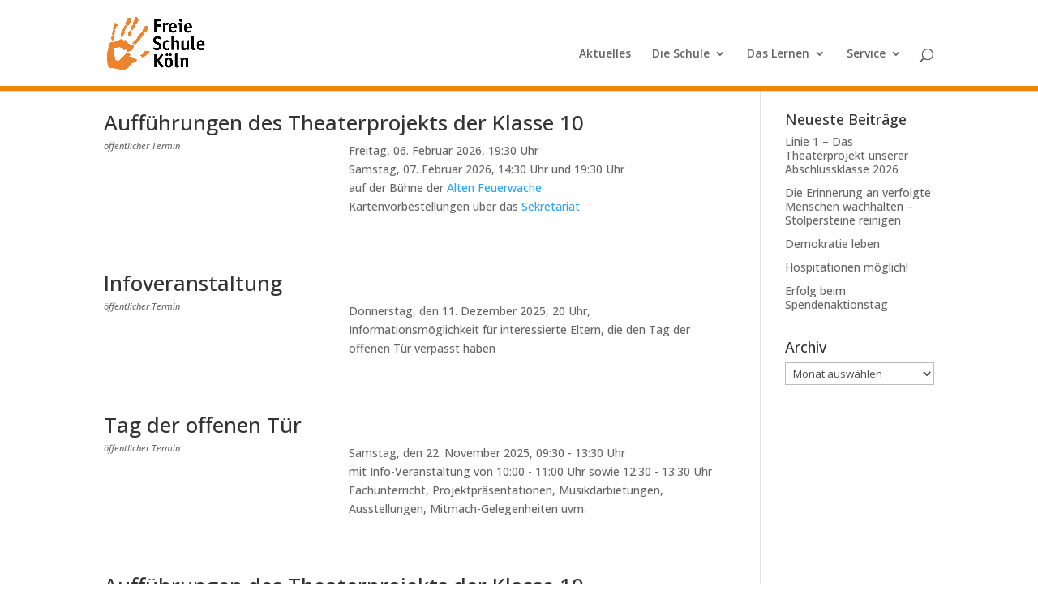

--- FILE ---
content_type: text/html; charset=UTF-8
request_url: https://www.freie-schule-koeln.de/event_cat/oeffentlicher-termin/
body_size: 10149
content:
<!DOCTYPE html>
<html lang="de">
<head>
	<meta charset="UTF-8" />
<meta http-equiv="X-UA-Compatible" content="IE=edge">
	<link rel="pingback" href="https://www.freie-schule-koeln.de/xmlrpc.php" />

	<script type="text/javascript">
		document.documentElement.className = 'js';
	</script>

	<title>öffentlicher Termin | Freie Schule Köln</title>
<meta name='robots' content='max-image-preview:large' />
<link rel='dns-prefetch' href='//s.w.org' />
<link rel="alternate" type="application/rss+xml" title="Freie Schule Köln &raquo; Feed" href="https://www.freie-schule-koeln.de/feed/" />
<link rel="alternate" type="application/rss+xml" title="Freie Schule Köln &raquo; Kommentar-Feed" href="https://www.freie-schule-koeln.de/comments/feed/" />
<link rel="alternate" type="application/rss+xml" title="Freie Schule Köln &raquo; öffentlicher Termin Event-Kategorien Feed" href="https://www.freie-schule-koeln.de/event_cat/oeffentlicher-termin/feed/" />
		<script type="text/javascript">
			window._wpemojiSettings = {"baseUrl":"https:\/\/s.w.org\/images\/core\/emoji\/13.0.1\/72x72\/","ext":".png","svgUrl":"https:\/\/s.w.org\/images\/core\/emoji\/13.0.1\/svg\/","svgExt":".svg","source":{"concatemoji":"https:\/\/www.freie-schule-koeln.de\/wp-includes\/js\/wp-emoji-release.min.js?ver=5.7.14"}};
			!function(e,a,t){var n,r,o,i=a.createElement("canvas"),p=i.getContext&&i.getContext("2d");function s(e,t){var a=String.fromCharCode;p.clearRect(0,0,i.width,i.height),p.fillText(a.apply(this,e),0,0);e=i.toDataURL();return p.clearRect(0,0,i.width,i.height),p.fillText(a.apply(this,t),0,0),e===i.toDataURL()}function c(e){var t=a.createElement("script");t.src=e,t.defer=t.type="text/javascript",a.getElementsByTagName("head")[0].appendChild(t)}for(o=Array("flag","emoji"),t.supports={everything:!0,everythingExceptFlag:!0},r=0;r<o.length;r++)t.supports[o[r]]=function(e){if(!p||!p.fillText)return!1;switch(p.textBaseline="top",p.font="600 32px Arial",e){case"flag":return s([127987,65039,8205,9895,65039],[127987,65039,8203,9895,65039])?!1:!s([55356,56826,55356,56819],[55356,56826,8203,55356,56819])&&!s([55356,57332,56128,56423,56128,56418,56128,56421,56128,56430,56128,56423,56128,56447],[55356,57332,8203,56128,56423,8203,56128,56418,8203,56128,56421,8203,56128,56430,8203,56128,56423,8203,56128,56447]);case"emoji":return!s([55357,56424,8205,55356,57212],[55357,56424,8203,55356,57212])}return!1}(o[r]),t.supports.everything=t.supports.everything&&t.supports[o[r]],"flag"!==o[r]&&(t.supports.everythingExceptFlag=t.supports.everythingExceptFlag&&t.supports[o[r]]);t.supports.everythingExceptFlag=t.supports.everythingExceptFlag&&!t.supports.flag,t.DOMReady=!1,t.readyCallback=function(){t.DOMReady=!0},t.supports.everything||(n=function(){t.readyCallback()},a.addEventListener?(a.addEventListener("DOMContentLoaded",n,!1),e.addEventListener("load",n,!1)):(e.attachEvent("onload",n),a.attachEvent("onreadystatechange",function(){"complete"===a.readyState&&t.readyCallback()})),(n=t.source||{}).concatemoji?c(n.concatemoji):n.wpemoji&&n.twemoji&&(c(n.twemoji),c(n.wpemoji)))}(window,document,window._wpemojiSettings);
		</script>
		<meta content="Divi Child Theme v.1.0.0" name="generator"/><style type="text/css">
img.wp-smiley,
img.emoji {
	display: inline !important;
	border: none !important;
	box-shadow: none !important;
	height: 1em !important;
	width: 1em !important;
	margin: 0 .07em !important;
	vertical-align: -0.1em !important;
	background: none !important;
	padding: 0 !important;
}
</style>
	<link rel='stylesheet' id='wp-block-library-css'  href='https://www.freie-schule-koeln.de/wp-includes/css/dist/block-library/style.min.css?ver=5.7.14' type='text/css' media='all' />
<link rel='stylesheet' id='contact-form-7-css'  href='https://www.freie-schule-koeln.de/wp-content/plugins/contact-form-7/includes/css/styles.css?ver=5.4.1' type='text/css' media='all' />
<link rel='stylesheet' id='svt-style-css'  href='https://www.freie-schule-koeln.de/wp-content/plugins/simple-vertical-timeline/css/simple-vertical-timeline.min.css?ver=5.7.14' type='text/css' media='all' />
<link rel='stylesheet' id='svt-linearicons-css'  href='https://www.freie-schule-koeln.de/wp-content/plugins/simple-vertical-timeline/img/linearicons/style.css?ver=5.7.14' type='text/css' media='all' />
<link rel='stylesheet' id='vsel_style-css'  href='https://www.freie-schule-koeln.de/wp-content/plugins/very-simple-event-list/css/vsel-style.min.css?ver=5.7.14' type='text/css' media='all' />
<link rel='stylesheet' id='divi-style-css'  href='https://www.freie-schule-koeln.de/wp-content/themes/Divi-child/style.css?ver=4.7.4' type='text/css' media='all' />
<link rel='stylesheet' id='et_lb_modules-css'  href='https://www.freie-schule-koeln.de/wp-content/plugins/elegantbuilder/style.css?ver=2.4' type='text/css' media='all' />
<link rel='stylesheet' id='fancybox-css'  href='https://www.freie-schule-koeln.de/wp-content/plugins/easy-fancybox/css/jquery.fancybox.min.css?ver=1.3.24' type='text/css' media='screen' />
<link rel='stylesheet' id='dashicons-css'  href='https://www.freie-schule-koeln.de/wp-includes/css/dashicons.min.css?ver=5.7.14' type='text/css' media='all' />
<script type='text/javascript' src='https://www.freie-schule-koeln.de/wp-includes/js/jquery/jquery.min.js?ver=3.5.1' id='jquery-core-js'></script>
<script type='text/javascript' src='https://www.freie-schule-koeln.de/wp-includes/js/jquery/jquery-migrate.min.js?ver=3.3.2' id='jquery-migrate-js'></script>
<script type='text/javascript' src='https://www.freie-schule-koeln.de/wp-content/plugins/simple-vertical-timeline/js/svt-animation.min.js?ver=5.7.14' id='svt-script-js'></script>
<link rel="https://api.w.org/" href="https://www.freie-schule-koeln.de/wp-json/" /><link rel="alternate" type="application/json" href="https://www.freie-schule-koeln.de/wp-json/wp/v2/event_cat/34" /><link rel="EditURI" type="application/rsd+xml" title="RSD" href="https://www.freie-schule-koeln.de/xmlrpc.php?rsd" />
<link rel="wlwmanifest" type="application/wlwmanifest+xml" href="https://www.freie-schule-koeln.de/wp-includes/wlwmanifest.xml" /> 
<meta name="generator" content="WordPress 5.7.14" />
				<meta name="viewport" content="width=device-width, initial-scale=1.0, maximum-scale=1.0, user-scalable=0" /><link rel="icon" href="https://www.freie-schule-koeln.de/wp-content/uploads/2016/10/cropped-icon_512x512-32x32.png" sizes="32x32" />
<link rel="icon" href="https://www.freie-schule-koeln.de/wp-content/uploads/2016/10/cropped-icon_512x512-192x192.png" sizes="192x192" />
<link rel="apple-touch-icon" href="https://www.freie-schule-koeln.de/wp-content/uploads/2016/10/cropped-icon_512x512-180x180.png" />
<meta name="msapplication-TileImage" content="https://www.freie-schule-koeln.de/wp-content/uploads/2016/10/cropped-icon_512x512-270x270.png" />
<link rel="stylesheet" id="et-divi-customizer-global-cached-inline-styles" href="https://www.freie-schule-koeln.de/wp-content/et-cache/global/et-divi-customizer-global-17668689059681.min.css" onerror="et_core_page_resource_fallback(this, true)" onload="et_core_page_resource_fallback(this)" /><style id="et-divi-customizer-cpt-global-cached-inline-styles">.woocommerce #respond input#submit,.woocommerce-page #respond input#submit,.woocommerce #content input.button,.woocommerce-page #content input.button,.woocommerce-message,.woocommerce-error,.woocommerce-info{background:#2EA3F2!important}#et_search_icon:hover,.mobile_menu_bar:before,.mobile_menu_bar:after,.et_toggle_slide_menu:after,.et-social-icon a:hover,.et_pb_sum,.et-db #et-boc .et-l .et_pb_sum,.et-db #et-boc .et-l .et_pb_pricing li a,.et-db #et-boc .et-l .et_pb_pricing_table_button,.et_overlay:before,.et-db #et-boc .et-l .et_overlay:before,.entry-summary p.price ins,.et-db #et-boc .et-l .entry-summary p.price ins,.woocommerce div.product span.price,.woocommerce-page div.product span.price,.woocommerce #content div.product span.price,.woocommerce-page #content div.product span.price,.woocommerce div.product p.price,.woocommerce-page div.product p.price,.woocommerce #content div.product p.price,.woocommerce-page #content div.product p.price,.et-db #et-boc .et-l .et_pb_member_social_links a:hover,.woocommerce .star-rating span:before,.woocommerce-page .star-rating span:before,.et_pb_widget li a:hover,.et-db #et-boc .et-l .et_pb_widget li a:hover,.et-db #et-boc .et-l .et_pb_filterable_portfolio .et_pb_portfolio_filters li a.active,.et-db #et-boc .et-l .et_pb_filterable_portfolio .et_pb_portofolio_pagination ul li a.active,.et-db #et-boc .et-l .et_pb_gallery .et_pb_gallery_pagination ul li a.active,.wp-pagenavi span.current,.wp-pagenavi a:hover,.nav-single a,.et-db #et-boc .et-l .nav-single a,.tagged_as a,.et-db #et-boc .et-l .tagged_as a,.posted_in a,.et-db #et-boc .et-l .posted_in a{color:#2EA3F2}.et-db #et-boc .et-l .et_pb_contact_submit,.et-db #et-boc .et-l .et_password_protected_form .et_submit_button,.et-db #et-boc .et-l .et_pb_bg_layout_light .et_pb_newsletter_button,.et-db #et-boc .et-l .comment-reply-link,.et-db .form-submit #et-boc .et-l .et_pb_button,.et-db #et-boc .et-l .et_pb_bg_layout_light .et_pb_promo_button,.et-db #et-boc .et-l .et_pb_bg_layout_light .et_pb_more_button,.woocommerce a.button.alt,.woocommerce.et-db #et-boc .et-l a.button.alt,.woocommerce-page a.button.alt,.woocommerce-page.et-db #et-boc .et-l a.button.alt,.woocommerce button.button.alt,.woocommerce.et-db #et-boc .et-l button.button.alt,.woocommerce button.button.alt.disabled,.woocommerce.et-db #et-boc .et-l button.button.alt.disabled,.woocommerce-page button.button.alt,.woocommerce-page.et-db #et-boc .et-l button.button.alt,.woocommerce-page button.button.alt.disabled,.woocommerce-page.et-db #et-boc .et-l button.button.alt.disabled,.woocommerce input.button.alt,.woocommerce.et-db #et-boc .et-l input.button.alt,.woocommerce-page input.button.alt,.woocommerce-page.et-db #et-boc .et-l input.button.alt,.woocommerce #respond input#submit.alt,.woocommerce-page #respond input#submit.alt,.woocommerce #content input.button.alt,.woocommerce #content.et-db #et-boc .et-l input.button.alt,.woocommerce-page #content input.button.alt,.woocommerce-page #content.et-db #et-boc .et-l input.button.alt,.woocommerce a.button,.woocommerce.et-db #et-boc .et-l a.button,.woocommerce-page a.button,.woocommerce-page.et-db #et-boc .et-l a.button,.woocommerce button.button,.woocommerce.et-db #et-boc .et-l button.button,.woocommerce-page button.button,.woocommerce-page.et-db #et-boc .et-l button.button,.woocommerce input.button,.woocommerce.et-db #et-boc .et-l input.button,.woocommerce-page input.button,.woocommerce-page.et-db #et-boc .et-l input.button,.et-db #et-boc .et-l .et_pb_contact p input[type="checkbox"]:checked+label i:before,.et-db #et-boc .et-l .et_pb_bg_layout_light.et_pb_module.et_pb_button{color:#2EA3F2}.footer-widget h4,.et-db #et-boc .et-l .footer-widget h4{color:#2EA3F2}.et-search-form,.et-db #et-boc .et-l .et-search-form,.nav li ul,.et-db #et-boc .et-l .nav li ul,.et_mobile_menu,.et-db #et-boc .et-l .et_mobile_menu,.footer-widget li:before,.et-db #et-boc .et-l .footer-widget li:before,.et-db #et-boc .et-l .et_pb_pricing li:before,blockquote,.et-db #et-boc .et-l blockquote{border-color:#2EA3F2}.et-db #et-boc .et-l .et_pb_counter_amount,.et-db #et-boc .et-l .et_pb_featured_table .et_pb_pricing_heading,.et_quote_content,.et-db #et-boc .et-l .et_quote_content,.et_link_content,.et-db #et-boc .et-l .et_link_content,.et_audio_content,.et-db #et-boc .et-l .et_audio_content,.et-db #et-boc .et-l .et_pb_post_slider.et_pb_bg_layout_dark,.et_slide_in_menu_container,.et-db #et-boc .et-l .et_slide_in_menu_container,.et-db #et-boc .et-l .et_pb_contact p input[type="radio"]:checked+label i:before{background-color:#2EA3F2}a,.et-db #et-boc .et-l a{color:#2EA3F2}.nav li ul,.et-db #et-boc .et-l .nav li ul{border-color:#2ea3f2}#top-header,#top-header a{color:rgba(0,0,0,0.7)}.et_header_style_centered .mobile_nav .select_page,.et_header_style_split .mobile_nav .select_page,.et_nav_text_color_light #top-menu>li>a,.et_nav_text_color_dark #top-menu>li>a,#top-menu a,.et_mobile_menu li a,.et-db #et-boc .et-l .et_mobile_menu li a,.et_nav_text_color_light .et_mobile_menu li a,.et-db #et-boc .et-l .et_nav_text_color_light .et_mobile_menu li a,.et_nav_text_color_dark .et_mobile_menu li a,.et-db #et-boc .et-l .et_nav_text_color_dark .et_mobile_menu li a,#et_search_icon:before,.et_search_form_container input,span.et_close_search_field:after,#et-top-navigation .et-cart-info{color:#666666}.et_search_form_container input::-moz-placeholder{color:#666666}.et_search_form_container input::-webkit-input-placeholder{color:#666666}.et_search_form_container input:-ms-input-placeholder{color:#666666}#footer-widgets .footer-widget a,#footer-widgets .footer-widget li a,#footer-widgets .footer-widget li a:hover{color:#ffffff}.footer-widget{color:#ffffff}#main-footer .footer-widget h4{color:#2EA3F2}.footer-widget li:before{border-color:#2EA3F2}#et-footer-nav .bottom-nav li.current-menu-item a{color:#2ea3f2}body #page-container .et_slide_in_menu_container{background:#2ea3f2}.et_slide_in_menu_container,.et_slide_in_menu_container .et-search-field{letter-spacing:px}.et_slide_in_menu_container .et-search-field::-moz-placeholder{letter-spacing:px}.et_slide_in_menu_container .et-search-field::-webkit-input-placeholder{letter-spacing:px}.et_slide_in_menu_container .et-search-field:-ms-input-placeholder{letter-spacing:px}@media only screen and (min-width:981px){.et-fixed-header #top-menu a,.et-fixed-header #et_search_icon:before,.et-fixed-header #et_top_search .et-search-form input,.et-fixed-header .et_search_form_container input,.et-fixed-header .et_close_search_field:after,.et-fixed-header #et-top-navigation .et-cart-info{color:#666666!important}.et-fixed-header .et_search_form_container input::-moz-placeholder{color:#666666!important}.et-fixed-header .et_search_form_container input::-webkit-input-placeholder{color:#666666!important}.et-fixed-header .et_search_form_container input:-ms-input-placeholder{color:#666666!important}.et-fixed-header#top-header a{color:rgba(0,0,0,0.7)}}@media only screen and (min-width:1350px){.et-db #et-boc .et-l .et_pb_row{padding:27px 0}.et-db #et-boc .et-l .et_pb_section{padding:54px 0}.single.et_pb_pagebuilder_layout.et_full_width_page .et_post_meta_wrapper{padding-top:81px}.et-db #et-boc .et-l .et_pb_fullwidth_section{padding:0}}	body,input,.et-db #et-boc .et-l input,textarea,.et-db #et-boc .et-l textarea,select,.et-db #et-boc .et-l select{font-family:'Open Sans',Helvetica,Arial,Lucida,sans-serif}</style></head>
<body class="archive tax-event_cat term-oeffentlicher-termin term-34 et_pb_button_helper_class et_fixed_nav et_show_nav et_primary_nav_dropdown_animation_fade et_secondary_nav_dropdown_animation_fade et_header_style_left et_pb_footer_columns4 et_cover_background et_pb_gutter osx et_pb_gutters3 et_smooth_scroll et_right_sidebar et_divi_theme et-db et_minified_js et_minified_css">
	<div id="page-container">

	
	
			<header id="main-header" data-height-onload="66">
			<div class="container clearfix et_menu_container">
							<div class="logo_container">
					<span class="logo_helper"></span>
					<a href="https://www.freie-schule-koeln.de/">
						<img src="/wp-content/uploads/2016/10/neues-logo-klein.png" alt="Freie Schule Köln" id="logo" data-height-percentage="54" />
					</a>
				</div>
							<div id="et-top-navigation" data-height="66" data-fixed-height="40">
											<nav id="top-menu-nav">
						<ul id="top-menu" class="nav"><li id="menu-item-3298" class="menu-item menu-item-type-post_type menu-item-object-page menu-item-home menu-item-3298"><a href="https://www.freie-schule-koeln.de/">Aktuelles</a></li>
<li id="menu-item-2882" class="menu-item menu-item-type-post_type menu-item-object-page menu-item-has-children menu-item-2882"><a href="https://www.freie-schule-koeln.de/die-schule/">Die Schule</a>
<ul class="sub-menu">
	<li id="menu-item-3789" class="menu-item menu-item-type-post_type menu-item-object-page menu-item-3789"><a href="https://www.freie-schule-koeln.de/auf-einen-blick/">Auf einen Blick</a></li>
	<li id="menu-item-2892" class="menu-item menu-item-type-post_type menu-item-object-page menu-item-2892"><a href="https://www.freie-schule-koeln.de/leitbild/">Leitbild</a></li>
	<li id="menu-item-2886" class="menu-item menu-item-type-post_type menu-item-object-page menu-item-2886"><a href="https://www.freie-schule-koeln.de/geschichte/">Geschichte</a></li>
	<li id="menu-item-3695" class="menu-item menu-item-type-post_type menu-item-object-page menu-item-3695"><a href="https://www.freie-schule-koeln.de/paedagogisches-team/">Pädagogisches Team</a></li>
	<li id="menu-item-5507" class="menu-item menu-item-type-post_type menu-item-object-page menu-item-5507"><a href="https://www.freie-schule-koeln.de/freiwillige/">Freiwillige</a></li>
	<li id="menu-item-3694" class="menu-item menu-item-type-post_type menu-item-object-page menu-item-3694"><a href="https://www.freie-schule-koeln.de/verwaltung/">Verwaltung</a></li>
	<li id="menu-item-5305" class="menu-item menu-item-type-post_type menu-item-object-page menu-item-5305"><a href="https://www.freie-schule-koeln.de/leitung/">Leitung</a></li>
	<li id="menu-item-2895" class="menu-item menu-item-type-post_type menu-item-object-page menu-item-2895"><a href="https://www.freie-schule-koeln.de/schultraeger/">Schulträger</a></li>
	<li id="menu-item-2885" class="menu-item menu-item-type-post_type menu-item-object-page menu-item-2885"><a href="https://www.freie-schule-koeln.de/foerderverein/">Förderverein</a></li>
	<li id="menu-item-2883" class="menu-item menu-item-type-post_type menu-item-object-page menu-item-2883"><a href="https://www.freie-schule-koeln.de/eltern/">Eltern</a></li>
	<li id="menu-item-4293" class="menu-item menu-item-type-post_type menu-item-object-page menu-item-4293"><a href="https://www.freie-schule-koeln.de/kooperationen/">Kooperationen</a></li>
</ul>
</li>
<li id="menu-item-2880" class="menu-item menu-item-type-post_type menu-item-object-page menu-item-has-children menu-item-2880"><a href="https://www.freie-schule-koeln.de/das-lernen/">Das Lernen</a>
<ul class="sub-menu">
	<li id="menu-item-2901" class="menu-item menu-item-type-post_type menu-item-object-page menu-item-2901"><a href="https://www.freie-schule-koeln.de/tagesablauf/">Tagesablauf</a></li>
	<li id="menu-item-2884" class="menu-item menu-item-type-post_type menu-item-object-page menu-item-2884"><a href="https://www.freie-schule-koeln.de/fachunterricht/">Fachunterricht</a></li>
	<li id="menu-item-2881" class="menu-item menu-item-type-post_type menu-item-object-page menu-item-2881"><a href="https://www.freie-schule-koeln.de/demokratisches-miteinander/">Demokratie lernen</a></li>
	<li id="menu-item-2898" class="menu-item menu-item-type-post_type menu-item-object-page menu-item-2898"><a href="https://www.freie-schule-koeln.de/soziales-lernen/">Soziales Lernen</a></li>
	<li id="menu-item-2894" class="menu-item menu-item-type-post_type menu-item-object-page menu-item-2894"><a href="https://www.freie-schule-koeln.de/lernen-in-projekten/">Lernen in Projekten</a></li>
	<li id="menu-item-2896" class="menu-item menu-item-type-post_type menu-item-object-page menu-item-2896"><a href="https://www.freie-schule-koeln.de/selbststaendiges-und-individuelles-lernen/">Selbstständiges und individuelles Lernen</a></li>
	<li id="menu-item-2878" class="menu-item menu-item-type-post_type menu-item-object-page menu-item-2878"><a href="https://www.freie-schule-koeln.de/ausserschulisches-lernen/">Außerschulisches Lernen</a></li>
</ul>
</li>
<li id="menu-item-2897" class="menu-item menu-item-type-post_type menu-item-object-page menu-item-has-children menu-item-2897"><a href="https://www.freie-schule-koeln.de/service/">Service</a>
<ul class="sub-menu">
	<li id="menu-item-2891" class="menu-item menu-item-type-post_type menu-item-object-page menu-item-2891"><a href="https://www.freie-schule-koeln.de/kontakt-anfahrt/">Kontakt / Anfahrt</a></li>
	<li id="menu-item-2876" class="menu-item menu-item-type-post_type menu-item-object-page menu-item-2876"><a href="https://www.freie-schule-koeln.de/anmeldung-neuer-schueler/">Anmeldung</a></li>
	<li id="menu-item-7479" class="menu-item menu-item-type-post_type menu-item-object-page menu-item-7479"><a href="https://www.freie-schule-koeln.de/stellen/">Stellen</a></li>
	<li id="menu-item-2899" class="menu-item menu-item-type-post_type menu-item-object-page menu-item-2899"><a href="https://www.freie-schule-koeln.de/spenden/">Spenden</a></li>
	<li id="menu-item-2887" class="menu-item menu-item-type-post_type menu-item-object-page menu-item-2887"><a href="https://www.freie-schule-koeln.de/faq/">Häufige Fragen (FAQ)</a></li>
	<li id="menu-item-3341" class="menu-item menu-item-type-post_type menu-item-object-page menu-item-3341"><a href="https://www.freie-schule-koeln.de/termine/">Termine</a></li>
	<li id="menu-item-2889" class="menu-item menu-item-type-post_type menu-item-object-page menu-item-2889"><a href="https://www.freie-schule-koeln.de/impressum/">Impressum</a></li>
	<li id="menu-item-5713" class="menu-item menu-item-type-post_type menu-item-object-page menu-item-5713"><a href="https://www.freie-schule-koeln.de/datenschutz/">Datenschutz</a></li>
</ul>
</li>
</ul>						</nav>
					
					
					
										<div id="et_top_search">
						<span id="et_search_icon"></span>
					</div>
					
					<div id="et_mobile_nav_menu">
				<div class="mobile_nav closed">
					<span class="select_page">Seite wählen</span>
					<span class="mobile_menu_bar mobile_menu_bar_toggle"></span>
				</div>
			</div>				</div> <!-- #et-top-navigation -->
			</div> <!-- .container -->
			<div class="et_search_outer">
				<div class="container et_search_form_container">
					<form role="search" method="get" class="et-search-form" action="https://www.freie-schule-koeln.de/">
					<input type="search" class="et-search-field" placeholder="Suchen &hellip;" value="" name="s" title="Suchen nach:" />					</form>
					<span class="et_close_search_field"></span>
				</div>
			</div>
		</header> <!-- #main-header -->
			<div id="et-main-area">
	
<div id="main-content">
	<div class="container">
		<div id="content-area" class="clearfix">
			<div id="left-area">
		
					<article id="post-9243" class="et_pb_post post-9243 event type-event status-publish hentry event_cat-oeffentlicher-termin">

				
															<h2 class="entry-title"><a href="https://www.freie-schule-koeln.de/event/auffuehrungen-des-theaterprojekts-der-klasse-10-4/">Aufführungen des Theaterprojekts der Klasse 10</a></h2>
					
					<p class="post-meta"> von <span class="author vcard"><a href="https://www.freie-schule-koeln.de/author/steffi/" title="Beiträge von Stefanie Canjé" rel="author">Stefanie Canjé</a></span> | <span class="published">Sep. 2, 2025</span></p><div class="vsel-content"><div class="vsel-meta" ><p class="vsel-meta-cats">öffentlicher Termin</p></div><div class="vsel-image-info" ><div class="vsel-info"><p>Freitag, 06. Februar 2026, 19:30 Uhr<br />
Samstag, 07. Februar 2026, 14:30 Uhr und 19:30 Uhr<br />
auf der Bühne der <a href="http://www.altefeuerwachekoeln.de">Alten Feuerwache</a><br />
Kartenvorbestellungen über das <a href="https://www.freie-schule-koeln.de/kontakt-anfahrt/">Sekretariat</a></p>
</div></div></div>				
					</article> <!-- .et_pb_post -->
			
					<article id="post-9242" class="et_pb_post post-9242 event type-event status-publish hentry event_cat-oeffentlicher-termin">

				
															<h2 class="entry-title"><a href="https://www.freie-schule-koeln.de/event/infoveranstaltung-4/">Infoveranstaltung</a></h2>
					
					<p class="post-meta"> von <span class="author vcard"><a href="https://www.freie-schule-koeln.de/author/steffi/" title="Beiträge von Stefanie Canjé" rel="author">Stefanie Canjé</a></span> | <span class="published">Sep. 2, 2025</span></p><div class="vsel-content"><div class="vsel-meta" ><p class="vsel-meta-cats">öffentlicher Termin</p></div><div class="vsel-image-info" ><div class="vsel-info"><p>Donnerstag, den 11. Dezember 2025, 20 Uhr, Informationsmöglichkeit für interessierte Eltern, die den Tag der offenen Tür verpasst haben</p>
</div></div></div>				
					</article> <!-- .et_pb_post -->
			
					<article id="post-9241" class="et_pb_post post-9241 event type-event status-publish hentry event_cat-oeffentlicher-termin">

				
															<h2 class="entry-title"><a href="https://www.freie-schule-koeln.de/event/tag-der-offenen-tuer-3/">Tag der offenen Tür</a></h2>
					
					<p class="post-meta"> von <span class="author vcard"><a href="https://www.freie-schule-koeln.de/author/steffi/" title="Beiträge von Stefanie Canjé" rel="author">Stefanie Canjé</a></span> | <span class="published">Sep. 2, 2025</span></p><div class="vsel-content"><div class="vsel-meta" ><p class="vsel-meta-cats">öffentlicher Termin</p></div><div class="vsel-image-info" ><div class="vsel-info"><p>Samstag, den 22. November 2025, 09:30 - 13:30 Uhr<br />
mit Info-Veranstaltung von 10:00 - 11:00 Uhr sowie 12:30 - 13:30 Uhr<br />
Fachunterricht, Projektpräsentationen, Musikdarbietungen, Ausstellungen, Mitmach-Gelegenheiten uvm.</p>
</div></div></div>				
					</article> <!-- .et_pb_post -->
			
					<article id="post-8748" class="et_pb_post post-8748 event type-event status-publish hentry event_cat-oeffentlicher-termin">

				
															<h2 class="entry-title"><a href="https://www.freie-schule-koeln.de/event/auffuehrungen-des-theaterprojekts-der-klasse-10-3/">Aufführungen des Theaterprojekts der Klasse 10</a></h2>
					
					<p class="post-meta"> von <span class="author vcard"><a href="https://www.freie-schule-koeln.de/author/steffi/" title="Beiträge von Stefanie Canjé" rel="author">Stefanie Canjé</a></span> | <span class="published">Aug. 19, 2024</span></p><div class="vsel-content"><div class="vsel-meta" ><p class="vsel-meta-cats">öffentlicher Termin</p></div><div class="vsel-image-info" ><div class="vsel-info"><p>Freitag, 07. Februar 2025, 19:30 Uhr<br />
Samstag, 08. Februar 2025, 15:00 Uhr und 19:30 Uhr<br />
auf der Bühne der <a href="http://www.altefeuerwachekoeln.de">Alten Feuerwache</a><br />
Kartenvorbestellungen über das <a href="https://www.freie-schule-koeln.de/kontakt-anfahrt/">Sekretariat</a></p>
</div></div></div>				
					</article> <!-- .et_pb_post -->
			
					<article id="post-8740" class="et_pb_post post-8740 event type-event status-publish hentry event_cat-oeffentlicher-termin">

				
															<h2 class="entry-title"><a href="https://www.freie-schule-koeln.de/event/infoveranstaltung-3/">Infoveranstaltung</a></h2>
					
					<p class="post-meta"> von <span class="author vcard"><a href="https://www.freie-schule-koeln.de/author/steffi/" title="Beiträge von Stefanie Canjé" rel="author">Stefanie Canjé</a></span> | <span class="published">Aug. 19, 2024</span></p><div class="vsel-content"><div class="vsel-meta" ><p class="vsel-meta-cats">öffentlicher Termin</p></div><div class="vsel-image-info" ><div class="vsel-info"><p>Montag, den 16. Dezember 2024, 20 Uhr, Informationsmöglichkeit für interessierte Eltern, die den Tag der offenen Tür verpasst haben</p>
</div></div></div>				
					</article> <!-- .et_pb_post -->
			<div class="pagination clearfix">
	<div class="alignleft"><a href="https://www.freie-schule-koeln.de/event_cat/oeffentlicher-termin/page/2/" class="next">&laquo; Ältere Einträge</a></div>
	<div class="alignright"></div>
</div>			</div> <!-- #left-area -->

				<div id="sidebar">
		
		<div id="recent-posts-2" class="et_pb_widget widget_recent_entries">
		<h4 class="widgettitle">Neueste Beiträge</h4>
		<ul>
											<li>
					<a href="https://www.freie-schule-koeln.de/linie-1-das-theaterprojekt-unserer-abschlussklasse-2026/">Linie 1 &#8211; Das Theaterprojekt unserer Abschlussklasse 2026</a>
									</li>
											<li>
					<a href="https://www.freie-schule-koeln.de/durch-stolpern-erinnern-stolpersteine-reinigen/">Die Erinnerung an verfolgte Menschen wachhalten &#8211; Stolpersteine reinigen</a>
									</li>
											<li>
					<a href="https://www.freie-schule-koeln.de/demokratie-leben/">Demokratie leben</a>
									</li>
											<li>
					<a href="https://www.freie-schule-koeln.de/hospitationen-moeglich/">Hospitationen möglich!</a>
									</li>
											<li>
					<a href="https://www.freie-schule-koeln.de/erfolg-beim-spendenaktionstag/">Erfolg beim Spendenaktionstag</a>
									</li>
					</ul>

		</div> <!-- end .et_pb_widget --><div id="archives-2" class="et_pb_widget widget_archive"><h4 class="widgettitle">Archiv</h4>		<label class="screen-reader-text" for="archives-dropdown-2">Archiv</label>
		<select id="archives-dropdown-2" name="archive-dropdown">
			
			<option value="">Monat auswählen</option>
				<option value='https://www.freie-schule-koeln.de/2025/12/'> Dezember 2025 &nbsp;(3)</option>
	<option value='https://www.freie-schule-koeln.de/2025/11/'> November 2025 &nbsp;(1)</option>
	<option value='https://www.freie-schule-koeln.de/2025/10/'> Oktober 2025 &nbsp;(3)</option>
	<option value='https://www.freie-schule-koeln.de/2025/07/'> Juli 2025 &nbsp;(3)</option>
	<option value='https://www.freie-schule-koeln.de/2025/06/'> Juni 2025 &nbsp;(3)</option>
	<option value='https://www.freie-schule-koeln.de/2025/05/'> Mai 2025 &nbsp;(1)</option>
	<option value='https://www.freie-schule-koeln.de/2025/04/'> April 2025 &nbsp;(2)</option>
	<option value='https://www.freie-schule-koeln.de/2025/03/'> März 2025 &nbsp;(2)</option>
	<option value='https://www.freie-schule-koeln.de/2025/02/'> Februar 2025 &nbsp;(3)</option>
	<option value='https://www.freie-schule-koeln.de/2025/01/'> Januar 2025 &nbsp;(2)</option>
	<option value='https://www.freie-schule-koeln.de/2024/12/'> Dezember 2024 &nbsp;(1)</option>
	<option value='https://www.freie-schule-koeln.de/2024/11/'> November 2024 &nbsp;(3)</option>
	<option value='https://www.freie-schule-koeln.de/2024/10/'> Oktober 2024 &nbsp;(1)</option>
	<option value='https://www.freie-schule-koeln.de/2024/09/'> September 2024 &nbsp;(1)</option>
	<option value='https://www.freie-schule-koeln.de/2024/07/'> Juli 2024 &nbsp;(1)</option>
	<option value='https://www.freie-schule-koeln.de/2024/06/'> Juni 2024 &nbsp;(1)</option>
	<option value='https://www.freie-schule-koeln.de/2024/05/'> Mai 2024 &nbsp;(3)</option>
	<option value='https://www.freie-schule-koeln.de/2024/04/'> April 2024 &nbsp;(1)</option>
	<option value='https://www.freie-schule-koeln.de/2024/03/'> März 2024 &nbsp;(1)</option>
	<option value='https://www.freie-schule-koeln.de/2024/02/'> Februar 2024 &nbsp;(3)</option>
	<option value='https://www.freie-schule-koeln.de/2024/01/'> Januar 2024 &nbsp;(2)</option>
	<option value='https://www.freie-schule-koeln.de/2023/12/'> Dezember 2023 &nbsp;(1)</option>
	<option value='https://www.freie-schule-koeln.de/2023/11/'> November 2023 &nbsp;(5)</option>
	<option value='https://www.freie-schule-koeln.de/2023/10/'> Oktober 2023 &nbsp;(2)</option>
	<option value='https://www.freie-schule-koeln.de/2023/09/'> September 2023 &nbsp;(1)</option>
	<option value='https://www.freie-schule-koeln.de/2023/08/'> August 2023 &nbsp;(2)</option>
	<option value='https://www.freie-schule-koeln.de/2023/07/'> Juli 2023 &nbsp;(1)</option>
	<option value='https://www.freie-schule-koeln.de/2023/06/'> Juni 2023 &nbsp;(3)</option>
	<option value='https://www.freie-schule-koeln.de/2023/03/'> März 2023 &nbsp;(2)</option>
	<option value='https://www.freie-schule-koeln.de/2023/02/'> Februar 2023 &nbsp;(4)</option>
	<option value='https://www.freie-schule-koeln.de/2022/12/'> Dezember 2022 &nbsp;(4)</option>
	<option value='https://www.freie-schule-koeln.de/2022/11/'> November 2022 &nbsp;(2)</option>
	<option value='https://www.freie-schule-koeln.de/2022/10/'> Oktober 2022 &nbsp;(1)</option>
	<option value='https://www.freie-schule-koeln.de/2022/06/'> Juni 2022 &nbsp;(1)</option>
	<option value='https://www.freie-schule-koeln.de/2022/05/'> Mai 2022 &nbsp;(3)</option>
	<option value='https://www.freie-schule-koeln.de/2022/03/'> März 2022 &nbsp;(4)</option>
	<option value='https://www.freie-schule-koeln.de/2022/02/'> Februar 2022 &nbsp;(4)</option>
	<option value='https://www.freie-schule-koeln.de/2022/01/'> Januar 2022 &nbsp;(1)</option>
	<option value='https://www.freie-schule-koeln.de/2021/11/'> November 2021 &nbsp;(3)</option>
	<option value='https://www.freie-schule-koeln.de/2021/10/'> Oktober 2021 &nbsp;(3)</option>
	<option value='https://www.freie-schule-koeln.de/2021/09/'> September 2021 &nbsp;(2)</option>
	<option value='https://www.freie-schule-koeln.de/2020/11/'> November 2020 &nbsp;(6)</option>
	<option value='https://www.freie-schule-koeln.de/2020/09/'> September 2020 &nbsp;(1)</option>
	<option value='https://www.freie-schule-koeln.de/2020/08/'> August 2020 &nbsp;(1)</option>
	<option value='https://www.freie-schule-koeln.de/2020/06/'> Juni 2020 &nbsp;(1)</option>
	<option value='https://www.freie-schule-koeln.de/2020/02/'> Februar 2020 &nbsp;(4)</option>
	<option value='https://www.freie-schule-koeln.de/2020/01/'> Januar 2020 &nbsp;(1)</option>
	<option value='https://www.freie-schule-koeln.de/2019/11/'> November 2019 &nbsp;(1)</option>
	<option value='https://www.freie-schule-koeln.de/2019/08/'> August 2019 &nbsp;(1)</option>
	<option value='https://www.freie-schule-koeln.de/2019/07/'> Juli 2019 &nbsp;(3)</option>
	<option value='https://www.freie-schule-koeln.de/2019/06/'> Juni 2019 &nbsp;(3)</option>
	<option value='https://www.freie-schule-koeln.de/2019/05/'> Mai 2019 &nbsp;(1)</option>
	<option value='https://www.freie-schule-koeln.de/2019/04/'> April 2019 &nbsp;(1)</option>
	<option value='https://www.freie-schule-koeln.de/2019/03/'> März 2019 &nbsp;(1)</option>
	<option value='https://www.freie-schule-koeln.de/2019/02/'> Februar 2019 &nbsp;(6)</option>
	<option value='https://www.freie-schule-koeln.de/2019/01/'> Januar 2019 &nbsp;(2)</option>
	<option value='https://www.freie-schule-koeln.de/2018/12/'> Dezember 2018 &nbsp;(1)</option>
	<option value='https://www.freie-schule-koeln.de/2018/11/'> November 2018 &nbsp;(2)</option>
	<option value='https://www.freie-schule-koeln.de/2018/10/'> Oktober 2018 &nbsp;(1)</option>
	<option value='https://www.freie-schule-koeln.de/2018/09/'> September 2018 &nbsp;(1)</option>
	<option value='https://www.freie-schule-koeln.de/2018/07/'> Juli 2018 &nbsp;(3)</option>
	<option value='https://www.freie-schule-koeln.de/2018/06/'> Juni 2018 &nbsp;(1)</option>
	<option value='https://www.freie-schule-koeln.de/2018/05/'> Mai 2018 &nbsp;(1)</option>
	<option value='https://www.freie-schule-koeln.de/2018/03/'> März 2018 &nbsp;(2)</option>
	<option value='https://www.freie-schule-koeln.de/2018/02/'> Februar 2018 &nbsp;(2)</option>
	<option value='https://www.freie-schule-koeln.de/2018/01/'> Januar 2018 &nbsp;(1)</option>
	<option value='https://www.freie-schule-koeln.de/2017/12/'> Dezember 2017 &nbsp;(2)</option>
	<option value='https://www.freie-schule-koeln.de/2017/10/'> Oktober 2017 &nbsp;(1)</option>
	<option value='https://www.freie-schule-koeln.de/2017/09/'> September 2017 &nbsp;(2)</option>
	<option value='https://www.freie-schule-koeln.de/2017/07/'> Juli 2017 &nbsp;(2)</option>
	<option value='https://www.freie-schule-koeln.de/2017/06/'> Juni 2017 &nbsp;(3)</option>
	<option value='https://www.freie-schule-koeln.de/2017/03/'> März 2017 &nbsp;(2)</option>
	<option value='https://www.freie-schule-koeln.de/2017/02/'> Februar 2017 &nbsp;(3)</option>
	<option value='https://www.freie-schule-koeln.de/2016/12/'> Dezember 2016 &nbsp;(2)</option>
	<option value='https://www.freie-schule-koeln.de/2016/11/'> November 2016 &nbsp;(1)</option>
	<option value='https://www.freie-schule-koeln.de/2016/09/'> September 2016 &nbsp;(2)</option>
	<option value='https://www.freie-schule-koeln.de/2016/08/'> August 2016 &nbsp;(1)</option>
	<option value='https://www.freie-schule-koeln.de/2016/07/'> Juli 2016 &nbsp;(1)</option>
	<option value='https://www.freie-schule-koeln.de/2016/06/'> Juni 2016 &nbsp;(3)</option>
	<option value='https://www.freie-schule-koeln.de/2016/05/'> Mai 2016 &nbsp;(1)</option>
	<option value='https://www.freie-schule-koeln.de/2015/12/'> Dezember 2015 &nbsp;(2)</option>
	<option value='https://www.freie-schule-koeln.de/2015/09/'> September 2015 &nbsp;(1)</option>
	<option value='https://www.freie-schule-koeln.de/2015/05/'> Mai 2015 &nbsp;(1)</option>
	<option value='https://www.freie-schule-koeln.de/2015/04/'> April 2015 &nbsp;(1)</option>

		</select>

<script type="text/javascript">
/* <![CDATA[ */
(function() {
	var dropdown = document.getElementById( "archives-dropdown-2" );
	function onSelectChange() {
		if ( dropdown.options[ dropdown.selectedIndex ].value !== '' ) {
			document.location.href = this.options[ this.selectedIndex ].value;
		}
	}
	dropdown.onchange = onSelectChange;
})();
/* ]]> */
</script>
			</div> <!-- end .et_pb_widget -->	</div> <!-- end #sidebar -->
		</div> <!-- #content-area -->
	</div> <!-- .container -->
</div> <!-- #main-content -->


	<span class="et_pb_scroll_top et-pb-icon"></span>


			<footer id="main-footer">
				
<div class="container">
    <div id="footer-widgets" class="clearfix">
		<div class="footer-widget"><div id="text-3" class="fwidget et_pb_widget widget_text">			<div class="textwidget"><div>
<a href="/impressum" class="footer_impressum">Impressum</a>
<a href="/datenschutz" class="footer_impressum">Datenschutzerklärung</a>
<a href="/Kontakt" class="footer_impressum">Kontakt</a>
<a target="_blank" href="https://www.facebook.com/Freie-Schule-Köln-1416628128654612/" class="footer_facebook" rel="noopener">Besuchen Sie uns bei Facebook</a></span>
</div></div>
		</div> <!-- end .fwidget --></div> <!-- end .footer-widget --><div class="footer-widget"></div> <!-- end .footer-widget --><div class="footer-widget"></div> <!-- end .footer-widget --><div class="footer-widget"></div> <!-- end .footer-widget -->    </div> <!-- #footer-widgets -->
</div>    <!-- .container -->

		
				<div id="footer-bottom">
					<div class="container clearfix">
				<ul class="et-social-icons">


</ul><p id="footer-info">Designed by <a href="http://www.elegantthemes.com" title="Premium WordPress Themes">Elegant Themes</a> | Powered by <a href="http://www.wordpress.org">WordPress</a></p>					</div>	<!-- .container -->
				</div>
			</footer> <!-- #main-footer -->
		</div> <!-- #et-main-area -->


	</div> <!-- #page-container -->

				<script type='text/javascript'>

/* Text-Änderung bei more-Link */
jQuery( document ).ready(function() {
    jQuery( ".more-link" ).each(function( index ) {
      jQuery( this ).text("mehr");
   });
});


/* Spendenbutton integrieren */
/*if (jQuery('#startseitenHeader').length) { */
/*  jQuery( "#startseitenHeader" ).append( jQuery( "<div id='spendenbutton'><a  href='https://www.freie-schule-koeln.de/ohne-moos-nix-los/'></a></div>" )); */
/*} */

/* Alle Topmenüs deaktivieren */
jQuery("#menu-item-2882>a").click(function(event) {event.preventDefault();});
jQuery("#menu-item-2880>a").click(function(event) {event.preventDefault();});
jQuery("#menu-item-2897>a").click(function(event) {event.preventDefault();});

/* Aktuelles Link aktivieren */
if (jQuery("#startseitenHeader").length) {
  jQuery("#menu-item-3298").click(function(event) {
     event.preventDefault();
     jQuery('html, body').animate({
          scrollTop: jQuery("#aktuellesBlock").offset().top-200
      }, 1000);
  });
}


// Set to the same value as the web property used on the site
var gaProperty = 'UA-162940-10';

// Disable tracking if the opt-out cookie exists.
var disableStr = 'ga-disable-' + gaProperty;
if (document.cookie.indexOf(disableStr + '=true') > -1) {
  window[disableStr] = true;
}

// Opt-out function
function gaOptout() {
  document.cookie = disableStr + '=true; expires=Thu, 31 Dec 2099 23:59:59 UTC; path=/';
  window[disableStr] = true;
}


</script>	<link rel='stylesheet' id='et-builder-googlefonts-css'  href='https://fonts.googleapis.com/css?family=Open+Sans:300,regular,500,600,700,800,300italic,italic,500italic,600italic,700italic,800italic&#038;subset=cyrillic,cyrillic-ext,greek,greek-ext,hebrew,latin,latin-ext,math,symbols,vietnamese&#038;display=swap' type='text/css' media='all' />
<script type='text/javascript' src='https://www.freie-schule-koeln.de/wp-includes/js/dist/vendor/wp-polyfill.min.js?ver=7.4.4' id='wp-polyfill-js'></script>
<script type='text/javascript' id='wp-polyfill-js-after'>
( 'fetch' in window ) || document.write( '<script src="https://www.freie-schule-koeln.de/wp-includes/js/dist/vendor/wp-polyfill-fetch.min.js?ver=3.0.0"></scr' + 'ipt>' );( document.contains ) || document.write( '<script src="https://www.freie-schule-koeln.de/wp-includes/js/dist/vendor/wp-polyfill-node-contains.min.js?ver=3.42.0"></scr' + 'ipt>' );( window.DOMRect ) || document.write( '<script src="https://www.freie-schule-koeln.de/wp-includes/js/dist/vendor/wp-polyfill-dom-rect.min.js?ver=3.42.0"></scr' + 'ipt>' );( window.URL && window.URL.prototype && window.URLSearchParams ) || document.write( '<script src="https://www.freie-schule-koeln.de/wp-includes/js/dist/vendor/wp-polyfill-url.min.js?ver=3.6.4"></scr' + 'ipt>' );( window.FormData && window.FormData.prototype.keys ) || document.write( '<script src="https://www.freie-schule-koeln.de/wp-includes/js/dist/vendor/wp-polyfill-formdata.min.js?ver=3.0.12"></scr' + 'ipt>' );( Element.prototype.matches && Element.prototype.closest ) || document.write( '<script src="https://www.freie-schule-koeln.de/wp-includes/js/dist/vendor/wp-polyfill-element-closest.min.js?ver=2.0.2"></scr' + 'ipt>' );( 'objectFit' in document.documentElement.style ) || document.write( '<script src="https://www.freie-schule-koeln.de/wp-includes/js/dist/vendor/wp-polyfill-object-fit.min.js?ver=2.3.4"></scr' + 'ipt>' );
</script>
<script type='text/javascript' id='contact-form-7-js-extra'>
/* <![CDATA[ */
var wpcf7 = {"api":{"root":"https:\/\/www.freie-schule-koeln.de\/wp-json\/","namespace":"contact-form-7\/v1"}};
/* ]]> */
</script>
<script type='text/javascript' src='https://www.freie-schule-koeln.de/wp-content/plugins/contact-form-7/includes/js/index.js?ver=5.4.1' id='contact-form-7-js'></script>
<script type='text/javascript' id='divi-custom-script-js-extra'>
/* <![CDATA[ */
var DIVI = {"item_count":"%d Item","items_count":"%d Items"};
var et_shortcodes_strings = {"previous":"Vorherige","next":"N\u00e4chste"};
var et_pb_custom = {"ajaxurl":"https:\/\/www.freie-schule-koeln.de\/wp-admin\/admin-ajax.php","images_uri":"https:\/\/www.freie-schule-koeln.de\/wp-content\/themes\/Divi\/images","builder_images_uri":"https:\/\/www.freie-schule-koeln.de\/wp-content\/themes\/Divi\/includes\/builder\/images","et_frontend_nonce":"a6aa27ac8b","subscription_failed":"Bitte \u00fcberpr\u00fcfen Sie die Felder unten aus, um sicherzustellen, dass Sie die richtigen Informationen eingegeben.","et_ab_log_nonce":"bed0e06367","fill_message":"Bitte f\u00fcllen Sie die folgenden Felder aus:","contact_error_message":"Bitte folgende Fehler beheben:","invalid":"Ung\u00fcltige E-Mail","captcha":"Captcha","prev":"Vorherige","previous":"Vorherige","next":"Weiter","wrong_captcha":"Sie haben die falsche Zahl im Captcha eingegeben.","wrong_checkbox":"Checkbox","ignore_waypoints":"no","is_divi_theme_used":"1","widget_search_selector":".widget_search","ab_tests":[],"is_ab_testing_active":"","page_id":"9243","unique_test_id":"","ab_bounce_rate":"5","is_cache_plugin_active":"no","is_shortcode_tracking":"","tinymce_uri":""}; var et_builder_utils_params = {"condition":{"diviTheme":true,"extraTheme":false},"scrollLocations":["app","top"],"builderScrollLocations":{"desktop":"app","tablet":"app","phone":"app"},"onloadScrollLocation":"app","builderType":"fe"}; var et_frontend_scripts = {"builderCssContainerPrefix":"#et-boc","builderCssLayoutPrefix":"#et-boc .et-l"};
var et_pb_box_shadow_elements = [];
var et_pb_motion_elements = {"desktop":[],"tablet":[],"phone":[]};
var et_pb_sticky_elements = [];
/* ]]> */
</script>
<script type='text/javascript' src='https://www.freie-schule-koeln.de/wp-content/themes/Divi/js/custom.unified.js?ver=4.7.4' id='divi-custom-script-js'></script>
<script type='text/javascript' src='https://www.freie-schule-koeln.de/wp-content/plugins/easy-fancybox/js/jquery.fancybox.min.js?ver=1.3.24' id='jquery-fancybox-js'></script>
<script type='text/javascript' id='jquery-fancybox-js-after'>
var fb_timeout, fb_opts={'overlayShow':true,'hideOnOverlayClick':true,'showCloseButton':true,'margin':20,'centerOnScroll':false,'enableEscapeButton':true,'autoScale':true };
if(typeof easy_fancybox_handler==='undefined'){
var easy_fancybox_handler=function(){
jQuery('.nofancybox,a.wp-block-file__button,a.pin-it-button,a[href*="pinterest.com/pin/create"],a[href*="facebook.com/share"],a[href*="twitter.com/share"]').addClass('nolightbox');
/* IMG */
var fb_IMG_select='a[href*=".jpg"]:not(.nolightbox,li.nolightbox>a),area[href*=".jpg"]:not(.nolightbox),a[href*=".jpeg"]:not(.nolightbox,li.nolightbox>a),area[href*=".jpeg"]:not(.nolightbox),a[href*=".png"]:not(.nolightbox,li.nolightbox>a),area[href*=".png"]:not(.nolightbox),a[href*=".webp"]:not(.nolightbox,li.nolightbox>a),area[href*=".webp"]:not(.nolightbox)';
jQuery(fb_IMG_select).addClass('fancybox image');
var fb_IMG_sections=jQuery('.gallery,.wp-block-gallery,.tiled-gallery,.wp-block-jetpack-tiled-gallery');
fb_IMG_sections.each(function(){jQuery(this).find(fb_IMG_select).attr('rel','gallery-'+fb_IMG_sections.index(this));});
jQuery('a.fancybox,area.fancybox,li.fancybox a').each(function(){jQuery(this).fancybox(jQuery.extend({},fb_opts,{'transitionIn':'elastic','easingIn':'easeOutBack','transitionOut':'elastic','easingOut':'easeInBack','opacity':false,'hideOnContentClick':false,'titleShow':true,'titlePosition':'over','titleFromAlt':true,'showNavArrows':true,'enableKeyboardNav':true,'cyclic':false}))});};
jQuery('a.fancybox-close').on('click',function(e){e.preventDefault();jQuery.fancybox.close()});
};
var easy_fancybox_auto=function(){setTimeout(function(){jQuery('#fancybox-auto').trigger('click')},1000);};
jQuery(easy_fancybox_handler);jQuery(document).on('post-load',easy_fancybox_handler);
jQuery(easy_fancybox_auto);
</script>
<script type='text/javascript' src='https://www.freie-schule-koeln.de/wp-content/plugins/easy-fancybox/js/jquery.easing.min.js?ver=1.4.1' id='jquery-easing-js'></script>
<script type='text/javascript' src='https://www.freie-schule-koeln.de/wp-content/plugins/easy-fancybox/js/jquery.mousewheel.min.js?ver=3.1.13' id='jquery-mousewheel-js'></script>
<script type='text/javascript' id='et-builder-cpt-modules-wrapper-js-extra'>
/* <![CDATA[ */
var et_modules_wrapper = {"builderCssContainerPrefix":"#et-boc","builderCssLayoutPrefix":"#et-boc .et-l"};
/* ]]> */
</script>
<script type='text/javascript' src='https://www.freie-schule-koeln.de/wp-content/themes/Divi/includes/builder/scripts/cpt-modules-wrapper.js?ver=4.7.4' id='et-builder-cpt-modules-wrapper-js'></script>
<script type='text/javascript' src='https://www.freie-schule-koeln.de/wp-content/themes/Divi/core/admin/js/common.js?ver=4.7.4' id='et-core-common-js'></script>
<script type='text/javascript' src='https://www.freie-schule-koeln.de/wp-includes/js/wp-embed.min.js?ver=5.7.14' id='wp-embed-js'></script>
</body>
</html>


--- FILE ---
content_type: text/css
request_url: https://www.freie-schule-koeln.de/wp-content/themes/Divi-child/style.css?ver=4.7.4
body_size: 886
content:
/*
 Theme Name:     Divi Child Theme
 Theme URI:      https://www.elegantthemes.com/gallery/foxy/
 Description:    Divi Child Theme
 Author:         Elegant Themes
 Author URI:     https://www.elegantthemes.com
 Template:       Divi
 Version:        1.0.0
*/
 
@import url("../Divi/style.css");
 
/* =Theme customization starts here
------------------------------------------------------- */


#main-header {
   min-height: 80px !important;
}

#footer-bottom {
    display: none;
}

.et_fixed_nav #logo {
    max-height: 65px !important;
}

#main-header nav#top-menu-nav {
    padding-top: 26px;
}

#et_top_search {
   margin-top: 30px;
}

.et_pb_fullwidth_section  {
  /* border-top: 6px solid #f08300;*/
}

.et_pb_section {
   padding: 1% 0 !important;
   padding-bottom: 20px !important;
}


.et-pb-icon-circle  {
   font-size: 30px;
   padding: 10px;
}

.et_pb_main_blurb_image {
   margin-bottom: 15px;
}

.home_aktuelles {
   margin-top: -50px;
}

.et_pb_text h2 {
  border-bottom: 1px solid #f08300;
}

.et_quote_content, .et_link_content {
   background-color: #f08300;
}


.et_full_width_page .et_pb_fullwidth_section .et_pb_slider .et_pb_slide_description {
   /*margin-top: -80px;*/
}

.et_pb_fullwidth_slider_0 .et_pb_slide, .et_pb_slider {
	 /*background-position:center center !important;*/
}

.et_pb_slide_title {
    text-shadow: 0 0 0.5em #000, 0 0 0.05em #000, 0 0 0.05em #000;
}

.et_parallax_bg {
   /*background-position: center center !important;*/
}

.homeSlider .et_pb_container {
   width: 100%; 
  /* height: 390px; */
}

.sub-menu li a {
  line-height: 16px;
  padding-top: 4px;
}

#footer-widgets {
    text-align: center;
    margin: 0 auto;
    padding: 20px 0px 20px 0px !important;
}

.footer-widget {
  display: block;
  width: 80% !important;
  margin: 0px 0px 0px 0px !important;
}

.footer-widget .textwidget a {
   font-weight: bold;
   color: #fff; 
  margin-right: 50px;
  margin-top: 10px;
  height: 40px;
  padding-top: 8px;
  display: inline-block;
}

.footer_facebook {
   background: url('/images/facebook.png') center left no-repeat;
   padding-left: 50px;
}

.et_pb_widget ul li {
    line-height: 17px;
    padding-bottom: 5px;
}

#main-header {
     border-bottom: 6px solid #f08300;
}

h1 {
 margin-bottom: 0.5em;
}

h3 {
 color:  #f08300;
 margin-top: 1.00em;
}
.post-meta {
  display: none;
}


.et_pb_slide {
	position: relative;
}
.ig_gallery {
   position: absolute;
   bottom: 5px;
   right: 5px;
   background: url('/images/gallery-icon.png');
   background-size: 30px 30px;
   background-repeat: no-repeat;
   width: 30px;
   height: 30px;
   z-index: 100;
}

#archives-2 label {
	display: none;
}

#aktuellesBlock h2 {
	padding-bottom: 10px;
}

.main_title {
	display: none;
}

#vsel .vsel-content {
	border-bottom: 1px solid #f08300;
}

.vsel-meta-cats {
	font-style: italic !important;
	font-size: 11px !important;
	line-height: 12px;
}
.vsel-nav {
	font-weight: bold;
	font-size: 16px;
}






--- FILE ---
content_type: text/css
request_url: https://www.freie-schule-koeln.de/wp-content/et-cache/global/et-divi-customizer-global-17668689059681.min.css
body_size: 75
content:
.et_post_meta_wrapper>img{display:none}a h2{color:#2EA3F2!important}#spendenbutton{position:absolute;bottom:20px;right:20px;width:200px;height:200px;z-index:10000;background:url(/images/spendenbutton.png) top left no-repeat;background-size:200px 200px}#spendenbutton a{display:block;width:100%;height:100%}@media (max-width:980px){#spendenbutton{width:150px;height:150px;bottom:10px;right:10px;background-size:150px 150px}}@media (max-width:470px){#spendenbutton{bottom:10px;right:3px;width:100px;height:100px;background-size:100px 100px}}